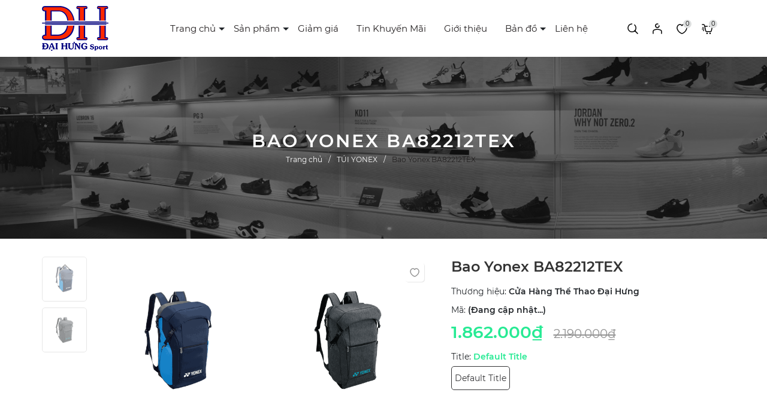

--- FILE ---
content_type: text/css
request_url: https://bizweb.dktcdn.net/100/078/144/themes/880784/assets/products.scss.css?1739262551185
body_size: 4126
content:
@media (max-width: 991px){.tab-review-c{margin-top:30px}.tab-review-c h4{font-size:14px}}.overflow-hidden{overflow:hidden}.title-product{color:#333;font-family:"Roboto",sans-serif;line-height:36px;font-size:24px;font-weight:400;margin:0px 0px 15px}.scrollmagic-pin-spacer{margin-top:0 !important}.product-image-detail{position:relative}@media (min-width: 991px){.product-image-detail{display:flex}.product-image-detail .gallery-top{position:relative;display:block}.product-image-detail .gallery-top .swiper-wrapper{display:block !important}.product-image-detail .gallery-top .swiper-wrapper .swiper-slide{width:50%;float:left;height:289px}.product-image-detail .gallery-top .swiper-wrapper .swiper-slide img{padding:0 5px 10px 5px;width:auto !important;max-height:100%;position:absolute;top:0;bottom:0;left:0;right:0;margin:auto}}@media (min-width: 991px) and (max-width: 1199px){.product-image-detail .gallery-top .swiper-wrapper .swiper-slide{height:228px}}.product-image-detail .gallery-thumbs .swiper-slide{position:relative;display:block;border-radius:5px;border:1px solid #e6e6e6;height:75px !important}@media (min-width: 991px){.product-image-detail .gallery-thumbs .swiper-slide{margin-bottom:10px !important}}.product-image-detail .gallery-thumbs .swiper-slide:hover{border-color:#343436;cursor:pointer}.product-image-detail .gallery-thumbs .swiper-slide:hover img{opacity:1}@media (max-width: 1024px){.product-image-detail .gallery-thumbs .swiper-slide{height:90px !important}}@media (max-width: 991px){.product-image-detail .gallery-thumbs .swiper-slide{height:92px !important}}@media (max-width: 767px){.product-image-detail .gallery-thumbs .swiper-slide{height:96px !important}}@media (max-width: 668px){.product-image-detail .gallery-thumbs .swiper-slide{height:96px !important}}@media (max-width: 569px){.product-image-detail .gallery-thumbs .swiper-slide{height:130px !important}}@media (max-width: 480px){.product-image-detail .gallery-thumbs .swiper-slide{height:91px !important}}@media (max-width: 376px){.product-image-detail .gallery-thumbs .swiper-slide{height:79px !important}}@media (max-width: 321px){.product-image-detail .gallery-thumbs .swiper-slide{height:65px !important}}.product-image-detail .gallery-thumbs .swiper-slide img{border-radius:5px;width:auto !important;max-height:100%;position:absolute;top:0;bottom:0;left:0;right:0;margin:auto;opacity:0.5;-webkit-transition:all 300ms linear;-moz-transition:all 300ms linear;-ms-transition:all 300ms linear;-o-transition:all 300ms linear;transition:all 300ms linear}.product-image-detail .gallery-thumbs .swiper-slide.swiper-slide-thumb-active{border-color:#343436}.product-image-detail .gallery-thumbs .swiper-slide.swiper-slide-thumb-active img{opacity:1}.product-image-detail .gallery-thumbs .swiper-button-prev,.product-image-detail .gallery-thumbs .swiper-button-next{background:initial}@media (min-width: 992px){.product-image-detail .gallery-thumbs{padding-top:0;padding-bottom:30px;max-height:500px;position:sticky;top:0}.product-image-detail .gallery-thumbs .swiper-button-prev{top:20px;right:0;left:0;margin-left:auto;margin-right:auto;background-color:rgba(255,255,255,0.5);color:#000;width:100%;height:40px}.product-image-detail .gallery-thumbs .swiper-button-prev:after{transform:rotate(90deg);font-size:20px;color:#000}.product-image-detail .gallery-thumbs .swiper-button-next{bottom:0;right:0;left:0;margin-left:auto;margin-right:auto;background-color:rgba(255,255,255,0.5);color:#000;width:100%;top:auto;height:40px}.product-image-detail .gallery-thumbs .swiper-button-next:after{transform:rotate(90deg);font-size:20px;color:#000}}@media (max-width: 991px){.product-image-detail .gallery-thumbs .swiper-button-next,.product-image-detail .gallery-thumbs .swiper-button-prev{width:20px;height:30px;display:flex;justify-content:center;align-items:center;background:#fff;box-shadow:0 0 4px 0 rgba(0,0,0,0.05);color:#707070;top:50%;transform:translateY(10px);transition:.3s;outline:none;opacity:.9}.product-image-detail .gallery-thumbs .swiper-button-next:after,.product-image-detail .gallery-thumbs .swiper-button-prev:after{font-size:12px;color:#333;transition:all 0.5s}.product-image-detail .gallery-thumbs .swiper-button-next{padding-left:7px;border-radius:100px 0 0 100px;right:0}.product-image-detail .gallery-thumbs .swiper-button-prev{padding-right:7px;border-radius:0 100px 100px 0;left:0}}.product-image-detail .product-image-btn{position:absolute;width:auto;top:0;right:15px;z-index:99}.product-image-detail .product-image-btn .btn-views{background:#fff;display:block;position:relative;margin-top:10px;-webkit-border-radius:5px;-moz-border-radius:5px;border-radius:5px;-webkit-box-shadow:1px 1px 1px rgba(0,0,0,0.1);-moz-box-shadow:1px 1px 1px rgba(0,0,0,0.1);box-shadow:1px 1px 1px rgba(0,0,0,0.1);display:block;height:32px;width:32px;line-height:30px;text-align:center}.product-image-detail .product-image-btn .btn-views.active svg path{fill:#232121;stroke:#232121}.product-image-detail .product-image-btn .btn-views.active:after{border-right-color:#232121}.product-image-detail .product-image-btn .btn-views:hover:before{visibility:visible;opacity:1}.product-image-detail .product-image-btn .btn-views:hover:after{visibility:visible;opacity:1}.product-image-detail .product-image-btn #playvideo svg path{stroke:#949494}@media (max-width: 991px){.product-image-detail .gallery-top{position:relative;display:block;height:480px}}@media (max-width: 991px) and (max-width: 991px){.product-image-detail .gallery-top{height:345px;margin-bottom:15px}}@media (max-width: 991px) and (max-width: 767px){.product-image-detail .gallery-top{height:480px}}@media (max-width: 991px) and (max-width: 668px){.product-image-detail .gallery-top{height:480px}}@media (max-width: 991px) and (max-width: 569px){.product-image-detail .gallery-top{height:480px}}@media (max-width: 991px) and (max-width: 480px){.product-image-detail .gallery-top{height:450px}}@media (max-width: 991px) and (max-width: 425px){.product-image-detail .gallery-top{height:395px}}@media (max-width: 991px) and (max-width: 376px){.product-image-detail .gallery-top{height:345px}}@media (max-width: 991px) and (max-width: 321px){.product-image-detail .gallery-top{height:290px}}@media (max-width: 991px){.product-image-detail .gallery-top img{width:auto !important;max-height:100%;position:absolute;top:0;bottom:0;left:0;right:0;margin:auto}}@media (min-width: 992px){.product-image-detail{display:-ms-flexbox;display:flex;-ms-flex-wrap:wrap;flex-wrap:wrap}.product-image-detail .gallery-thumbs{-ms-flex:0 0 75px;flex:0 0 75px;max-width:75px;order:1;margin-right:10px}.product-image-detail .gallery-top{flex:1;order:2}}.details-pro{z-index:2}.details-pro h1{font-size:24px;color:#333;font-weight:bold;margin-bottom:10px;padding-right:45px}.details-pro .sapo-product-reviews-badge .sapo-product-reviews-star i{font-size:14px}.details-pro form{margin-bottom:0}.details-pro .product-top .sku-product{font-size:14px}.details-pro .product-top .sku-product span{display:inline-block;margin:5px 0;margin-right:15px}.details-pro .product-top .sku-product span:last-child{margin-right:0px}.details-pro .price-box .special-price{font-size:28px;font-weight:bold;color:#27ea94}.details-pro .price-box .old-price{margin-left:10px}.details-pro .price-box .old-price .product-price-old{font-size:20px;font-weight:500;text-decoration:line-through;color:#949494}.details-pro .price-box .save-price{display:block;color:#33b530}.details-pro .price-box .save-price .product-price-save{font-weight:bold;color:#27ea94}.details-pro .price-box .save-price .product-price-save span{font-weight:normal;color:#33b530}.details-pro .form-product{margin-top:10px}.details-pro .form-product #add-to-cart-form{margin-bottom:10px}.details-pro .form-product .from-action-addcart{display:flex}.details-pro .form-product .custom-btn-number{display:inline-block;margin-right:10px}.details-pro .form-product .custom-btn-number .custom-btn-numbers{position:relative;width:65px}.details-pro .form-product .custom-btn-number .custom-btn-numbers button{border:1px solid #efefef;display:-webkit-box;display:-moz-box;display:-ms-flexbox;display:-webkit-flex;display:flex;-webkit-box-align:baseline;-ms-flex-align:baseline;-webkit-align-items:baseline;align-items:baseline;-webkit-box-pack:center;-ms-flex-pack:center;justify-content:center;overflow:hidden;width:21px;height:21px;position:absolute;text-align:center;padding:0;left:auto;right:0;background:#fff;font-weight:400;-webkit-border-radius:0;-moz-border-radius:0;border-radius:0;line-height:19px}.details-pro .form-product .custom-btn-number .custom-btn-numbers button.btn-plus{bottom:0}.details-pro .form-product .custom-btn-number .custom-btn-numbers input{border:1px solid #efefef;height:38px;padding:8px 0;line-height:18px;width:45px;display:inline-block;margin:0;text-align:center;color:#666;font-weight:700;-webkit-border-radius:0 !important;-moz-border-radius:0 !important;border-radius:0 !important}.details-pro .form-product .btn-mua{display:inline-flex;width:calc(100% - 80px)}@media (max-width: 1199px) and (min-width: 992px){.details-pro .form-product .btn-mua{display:block}}@media (max-width: 767px){.details-pro .form-product .btn-mua{display:block}}.details-pro .form-product .btn-mua button{background:#343436;border:initial;color:#fff;height:40px;border-radius:initial;text-align:center;cursor:pointer;text-transform:uppercase;font-size:15px;width:49%;margin-right:9px;display:inline-flex;align-items:center;justify-content:center;box-shadow:inset 0 -2px 0 rgba(0,0,0,0.3);font-weight:bold}@media (max-width: 1199px) and (min-width: 992px){.details-pro .form-product .btn-mua button{width:100%;margin-right:0}}@media (max-width: 767px){.details-pro .form-product .btn-mua button{width:100%;margin-right:0}}.details-pro .form-product .btn-mua button.btn-buy-now{outline:none;background-color:#232121;border-color:#232121;color:#fff;margin-right:0}@media (max-width: 1199px) and (min-width: 992px){.details-pro .form-product .btn-mua button.btn-buy-now{width:100%;margin-right:0;margin-top:10px}}@media (max-width: 767px){.details-pro .form-product .btn-mua button.btn-buy-now{width:100%;margin-top:10px}}.details-pro .form-product .btn-mua button.btn-buy-now:hover{opacity:0.8}.details-pro .form-product .btn-mua button span{display:block;font-size:14px;font-weight:normal;text-transform:none}.details-pro .form-product .btn-mua button:hover,.details-pro .form-product .btn-mua button:focus{opacity:0.8}.details-pro .form-product .swatch label{min-width:40px !important;height:40px !important;padding:initial;line-height:38px;border-radius:5px;font-size:14px;padding:0 5px}@media (max-width: 991px){.details-pro{margin-top:15px}}.tab_h{margin-top:30px}.product-tab{margin:30px 0}.product-tab .tabs-title{padding:0;margin:0;display:flex}.product-tab .tabs-title li{display:inline-block;height:40px;line-height:40px;color:#fff;background:#323c42;padding:0 20px;font-weight:bold;font-size:16px}.product-tab .tabs-title li:first-child{border-top-left-radius:0}.product-tab .tabs-title li:last-child{border-top-right-radius:0}.product-tab .tabs-title li.current{background:#232121}.product-tab .tabs-title li.current span{color:#fff}@media (max-width: 767px){.product-tab .tabs-title{margin-bottom:0;display:block}.product-tab .tabs-title li{width:100%;text-align:center}}.product-tab .tab-content{opacity:0;visibility:hidden;height:0;overflow:hidden}.product-tab .tab-content.current{border:solid 1px #ebebeb;padding:0 15px;opacity:1;visibility:visible;height:auto}.product-tab .tab-content.current .rte{padding:15px 0}.product-tab .tab-content.tab-review-c{padding:0;border:none}.product-tab .tab-content.tab-review-c .rte{padding:0 0 0px}.product-tab .tab-content.tab-review-c h4{padding:0 35px;background:#e5f3ff;font-size:16px;margin:0;height:40px;line-height:40px;border:solid 1px #c4cdd5;border-bottom:none}.product-tab .tab-content.tab-review-c h4 span{color:#343436}.product-tab .tab-content .rte{font-size:14px}.product-tab .tab-content .rte ul{padding:0}.product-tab .tab-content .rte ul li{list-style:none}.product-tab .product_getcontent{position:relative}.product-tab .product_getcontent .ba-text-fpt.has-height{max-height:450px;overflow:hidden;-webkit-transition:height 0.2s;-moz-transition:height 0.2s;transition:height 0.2s}.product-tab .product_getcontent.expanded .ba-text-fpt{height:auto;max-height:unset;-webkit-transition:height 0.2s;-moz-transition:height 0.2s;transition:height 0.2s}.product-tab .product_getcontent.expanded .less-text{display:block}.product-tab .product_getcontent.expanded .more-text{display:none}.product-tab .product_getcontent.expanded .show-more::before{display:none}.product-tab .product_getcontent .show-more{position:relative}.product-tab .product_getcontent .show-more .btn--view-more{position:relative;bottom:0px;left:50%;width:120px;margin-left:-60px;margin-top:0px;text-align:center;background-color:#fff;color:#333;font-weight:normal;outline:none;box-shadow:none;font-size:14px;border:1px solid #333}.product-tab .product_getcontent .show-more .btn--view-more:hover,.product-tab .product_getcontent .show-more .btn--view-more:focus{color:#343436;border-color:#343436;outline:none;box-shadow:none;cursor:pointer}.product-tab .product_getcontent .show-more .btn--view-more.active{bottom:0}.product-tab .product_getcontent .show-more::before{height:55px;margin-top:-55px;content:"";display:block;background:transparent;background:-moz-linear-gradient(top, rgba(255,255,255,0) 0, rgba(255,255,255,0.91) 50%, #fff 55%);background:-webkit-gradient(left top, left bottom, color-stop(0, rgba(255,255,255,0)), color-stop(50%, rgba(255,255,255,0.91)), color-stop(55%, #fff));background:-webkit-linear-gradient(top, rgba(255,255,255,0) 0, rgba(255,255,255,0.91) 50%, #fff 55%);background:-o-linear-gradient(top, rgba(255,255,255,0) 0, rgba(255,255,255,0.91) 50%, #fff 55%);background:-ms-linear-gradient(top, rgba(255,255,255,0) 0, rgba(255,255,255,0.91) 50%, #fff 55%);background:linear-gradient(to bottom, rgba(255,255,255,0) 0, rgba(255,255,255,0.91) 50%, #fff 55%)}.product-tab .product_getcontent .less-text{display:none}.product-tab .product_getcontent img{max-width:100% !important;height:auto !important}.section-recenview-product{margin-bottom:30px;margin-top:30px}.section-recenview-product .block-title{text-align:center}.section-recenview-product .block-title h2{font-size:40px;font-weight:bold;text-transform:uppercase;margin-bottom:5px;color:#343436;letter-spacing:0.2em;line-height:48.76px;word-break:break-all}.section-recenview-product .block-title h2 span{position:relative}.section-recenview-product .block-title h2 span:before{content:"";position:absolute;left:-30px;top:50%;transform:translateY(-50%);width:10px;height:10px;background:#343436}.section-recenview-product .block-title h2 span:after{content:"";position:absolute;right:-15px;top:50%;transform:translateY(-50%);width:10px;height:10px;background:#343436}@media (max-width: 767px){.section-recenview-product .block-title h2{font-size:17px;line-height:20.72px;margin-bottom:10px}.section-recenview-product .block-title h2 span:before{width:6px;height:6px;left:-20px}.section-recenview-product .block-title h2 span:after{width:6px;height:6px}}.section-recenview-product .block-title p{font-size:16px;line-height:19.5px;color:#616161;margin-bottom:35px}@media (max-width: 767px){.section-recenview-product .block-title p{font-size:14px;margin-bottom:15px}}.section-recenview-product .item_product_main .image_thumb{height:273px}@media (min-width: 1200px) and (max-width: 1440px){.section-recenview-product .item_product_main .image_thumb{height:273px}}@media (min-width: 992px) and (max-width: 1199px){.section-recenview-product .item_product_main .image_thumb{height:220px}}@media (min-width: 768px) and (max-width: 991px){.section-recenview-product .item_product_main .image_thumb{height:220px}}@media (min-width: 544px) and (max-width: 767px){.section-recenview-product .item_product_main .image_thumb{height:160px}}@media (min-width: 475px) and (max-width: 543px){.section-recenview-product .item_product_main .image_thumb{height:160px}}@media (min-width: 425px) and (max-width: 474px){.section-recenview-product .item_product_main .image_thumb{height:220px}}@media (min-width: 375px) and (max-width: 424px){.section-recenview-product .item_product_main .image_thumb{height:170px}}@media (max-width: 374px){.section-recenview-product .item_product_main .image_thumb{height:140px}}@media (max-width: 767px){.section-recenview-product .item_product_main{padding:0;margin-top:10px}}.recommend{margin-bottom:30px;margin-top:0px}@media (max-width: 767px){.recommend{margin-top:0}}.recommend .block-title{text-align:center}.recommend .block-title h2{font-size:40px;font-weight:bold;text-transform:uppercase;margin-bottom:5px;color:#343436;letter-spacing:0.2em;line-height:48.76px;word-break:break-all}.recommend .block-title h2 a{position:relative;color:#343436}.recommend .block-title h2 a:before{content:"";position:absolute;left:-30px;top:50%;transform:translateY(-50%);width:10px;height:10px;background:#343436;-webkit-transition:all 150ms ease-in-out;-moz-transition:all 150ms ease-in-out;-ms-transition:all 150ms ease-in-out;-o-transition:all 150ms ease-in-out;transition:all 150ms ease-in-out}.recommend .block-title h2 a:after{content:"";position:absolute;right:-15px;top:50%;transform:translateY(-50%);width:10px;height:10px;background:#343436;-webkit-transition:all 150ms ease-in-out;-moz-transition:all 150ms ease-in-out;-ms-transition:all 150ms ease-in-out;-o-transition:all 150ms ease-in-out;transition:all 150ms ease-in-out}.recommend .block-title h2 a:hover{color:#232121}.recommend .block-title h2 a:hover:before,.recommend .block-title h2 a:hover:after{background:#232121}@media (max-width: 767px){.recommend .block-title h2{font-size:17px;line-height:20.72px;margin-bottom:10px}.recommend .block-title h2 a:before{width:6px;height:6px;left:-20px}.recommend .block-title h2 a:after{width:6px;height:6px}}.recommend .block-title p{font-size:16px;line-height:19.5px;color:#616161;margin-bottom:35px}@media (max-width: 767px){.recommend .block-title p{font-size:14px;margin-bottom:15px}}.recommend .swiper-slide{width:auto}.recommend .item_product_main .image_thumb{height:273px}@media (min-width: 1200px) and (max-width: 1440px){.recommend .item_product_main .image_thumb{height:273px}}@media (min-width: 992px) and (max-width: 1199px){.recommend .item_product_main .image_thumb{height:220px}}@media (min-width: 768px) and (max-width: 991px){.recommend .item_product_main .image_thumb{height:220px}}@media (min-width: 544px) and (max-width: 767px){.recommend .item_product_main .image_thumb{height:160px}}@media (min-width: 475px) and (max-width: 543px){.recommend .item_product_main .image_thumb{height:160px}}@media (min-width: 425px) and (max-width: 474px){.recommend .item_product_main .image_thumb{height:220px}}@media (min-width: 375px) and (max-width: 424px){.recommend .item_product_main .image_thumb{height:170px}}@media (max-width: 374px){.recommend .item_product_main .image_thumb{height:140px}}@media (max-width: 767px){.recommend .item_product_main{padding:0;margin-top:10px}}.recommend .viewall{display:block;width:100%;height:calc(100% - 92px);position:absolute;top:0;left:0;display:flex;align-items:center;justify-content:center;font-size:16px;color:#fff;z-index:3;flex-flow:column}.recommend .viewall svg{width:60px}.recommend .viewall svg path{fill:#fff}.recommend .viewall:hover{color:#232121}.recommend .viewall:hover path{fill:#232121}.recommend .viewall:before{content:"";width:100%;height:100%;position:absolute;top:0;left:0;background:#333;opacity:0.7;z-index:-1}.recommend .viewall ~ form .sale:before,.recommend .viewall ~ form .sale:after{content:none}.recommend .viewall ~ form .sale .image_thumb:before{content:none}.size-guide-box{margin:15px 0}.size-guide-box svg{width:17px;height:17px;margin-right:4px;margin-top:-1px}.size-guide-box svg path{stroke:#343436}.size-guide-box svg line{stroke:#343436}.size-guide-box a,.size-guide-box p{color:#343436;font-weight:bold}.size-guide-box a:hover,.size-guide-box p:hover{color:#232121}.product-summary{font-size:14px}.timer{position:relative;z-index:9;margin-top:5px}.timer .title{margin-bottom:10px}.timer .title svg{width:20px;height:20px;margin-right:3px;margin-top:-2px}@media (max-width: 767px){.timer .title{font-size:14px}}.timer .time{z-index:9;position:relative}.timer .time .block-timer{display:inline-flex !important;align-items:center;flex-flow:column-reverse;justify-content:center;text-align:center;margin-right:10px}.timer .time .block-timer p{font-size:12px;margin-bottom:0;text-align:center}.timer .time .block-timer b{position:relative;width:45px;height:45px;background:#f1f1f1;line-height:45px;color:#000;border-radius:5px;margin-bottom:3px;font-size:16px}


--- FILE ---
content_type: text/css
request_url: https://bizweb.dktcdn.net/100/078/144/themes/880784/assets/font.scss.css?1739262551185
body_size: -49
content:
@font-face{font-family:'montserrat';src:url(//bizweb.dktcdn.net/100/078/144/themes/880784/assets/montserrat-regular.ttf?1729930626639);font-weight:400;font-display:swap}@font-face{font-family:'montserrat';src:url(//bizweb.dktcdn.net/100/078/144/themes/880784/assets/montserrat-semibold.ttf?1729930626639);font-weight:600;font-display:swap}
